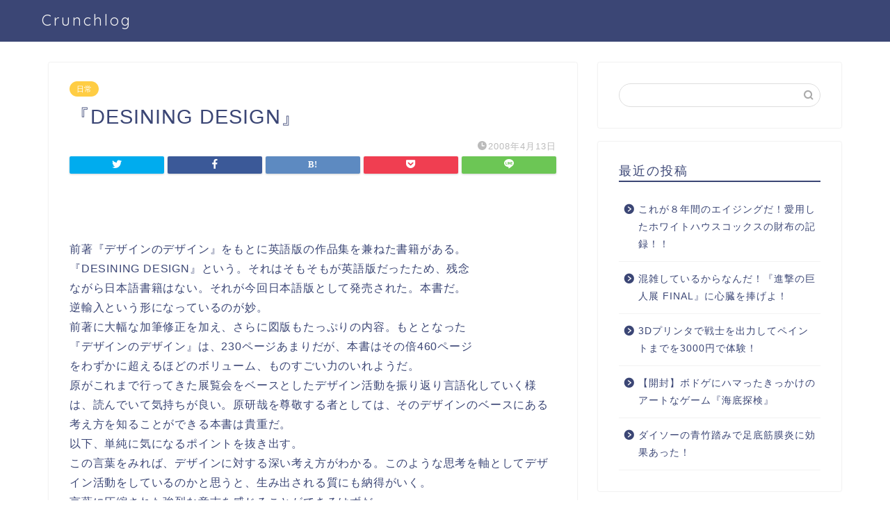

--- FILE ---
content_type: text/html; charset=UTF-8
request_url: https://crunchlog.net/%E3%80%8Edesining-design%E3%80%8F/
body_size: 22734
content:
<!DOCTYPE html>
<html lang="ja">
<head prefix="og: http://ogp.me/ns# fb: http://ogp.me/ns/fb# article: http://ogp.me/ns/article#">
<meta charset="utf-8">
<meta http-equiv="X-UA-Compatible" content="IE=edge">
<meta name="viewport" content="width=device-width, initial-scale=1">
<!-- ここからOGP -->
<meta property="og:type" content="blog">
<meta property="og:title" content="『DESINING DESIGN』｜Crunchlog"> 
<meta property="og:url" content="https://crunchlog.net/%e3%80%8edesining-design%e3%80%8f/"> 
<meta property="og:description" content="前著『デザインのデザイン』をもとに英語版の作品集を兼ねた書籍がある。『DESINING DESIGN』という。それはそも"> 
<meta property="og:image" content="https://crunchlog.net/wp-content/themes/jin/img/noimg.png">
<meta property="og:site_name" content="Crunchlog">
<meta property="fb:admins" content="">
<meta name="twitter:card" content="summary">
<!-- ここまでOGP --> 

<meta name="description" itemprop="description" content="前著『デザインのデザイン』をもとに英語版の作品集を兼ねた書籍がある。『DESINING DESIGN』という。それはそも" >
<link rel="shortcut icon" href="https://crunchlog.net/wp-content/themes/jin/favicon.ico">

<title>『DESINING DESIGN』｜Crunchlog</title>
<meta name='robots' content='max-image-preview:large' />
<link rel='dns-prefetch' href='//ajax.googleapis.com' />
<link rel='dns-prefetch' href='//cdnjs.cloudflare.com' />
<link rel='dns-prefetch' href='//use.fontawesome.com' />
<link rel="alternate" type="application/rss+xml" title="Crunchlog &raquo; フィード" href="https://crunchlog.net/feed/" />
<link rel="alternate" type="application/rss+xml" title="Crunchlog &raquo; コメントフィード" href="https://crunchlog.net/comments/feed/" />
<link rel="alternate" type="application/rss+xml" title="Crunchlog &raquo; 『DESINING DESIGN』 のコメントのフィード" href="https://crunchlog.net/%e3%80%8edesining-design%e3%80%8f/feed/" />
<link rel="alternate" title="oEmbed (JSON)" type="application/json+oembed" href="https://crunchlog.net/wp-json/oembed/1.0/embed?url=https%3A%2F%2Fcrunchlog.net%2F%25e3%2580%258edesining-design%25e3%2580%258f%2F" />
<link rel="alternate" title="oEmbed (XML)" type="text/xml+oembed" href="https://crunchlog.net/wp-json/oembed/1.0/embed?url=https%3A%2F%2Fcrunchlog.net%2F%25e3%2580%258edesining-design%25e3%2580%258f%2F&#038;format=xml" />
<style id='wp-img-auto-sizes-contain-inline-css' type='text/css'>
img:is([sizes=auto i],[sizes^="auto," i]){contain-intrinsic-size:3000px 1500px}
/*# sourceURL=wp-img-auto-sizes-contain-inline-css */
</style>
<style id='wp-emoji-styles-inline-css' type='text/css'>

	img.wp-smiley, img.emoji {
		display: inline !important;
		border: none !important;
		box-shadow: none !important;
		height: 1em !important;
		width: 1em !important;
		margin: 0 0.07em !important;
		vertical-align: -0.1em !important;
		background: none !important;
		padding: 0 !important;
	}
/*# sourceURL=wp-emoji-styles-inline-css */
</style>
<style id='wp-block-library-inline-css' type='text/css'>
:root{--wp-block-synced-color:#7a00df;--wp-block-synced-color--rgb:122,0,223;--wp-bound-block-color:var(--wp-block-synced-color);--wp-editor-canvas-background:#ddd;--wp-admin-theme-color:#007cba;--wp-admin-theme-color--rgb:0,124,186;--wp-admin-theme-color-darker-10:#006ba1;--wp-admin-theme-color-darker-10--rgb:0,107,160.5;--wp-admin-theme-color-darker-20:#005a87;--wp-admin-theme-color-darker-20--rgb:0,90,135;--wp-admin-border-width-focus:2px}@media (min-resolution:192dpi){:root{--wp-admin-border-width-focus:1.5px}}.wp-element-button{cursor:pointer}:root .has-very-light-gray-background-color{background-color:#eee}:root .has-very-dark-gray-background-color{background-color:#313131}:root .has-very-light-gray-color{color:#eee}:root .has-very-dark-gray-color{color:#313131}:root .has-vivid-green-cyan-to-vivid-cyan-blue-gradient-background{background:linear-gradient(135deg,#00d084,#0693e3)}:root .has-purple-crush-gradient-background{background:linear-gradient(135deg,#34e2e4,#4721fb 50%,#ab1dfe)}:root .has-hazy-dawn-gradient-background{background:linear-gradient(135deg,#faaca8,#dad0ec)}:root .has-subdued-olive-gradient-background{background:linear-gradient(135deg,#fafae1,#67a671)}:root .has-atomic-cream-gradient-background{background:linear-gradient(135deg,#fdd79a,#004a59)}:root .has-nightshade-gradient-background{background:linear-gradient(135deg,#330968,#31cdcf)}:root .has-midnight-gradient-background{background:linear-gradient(135deg,#020381,#2874fc)}:root{--wp--preset--font-size--normal:16px;--wp--preset--font-size--huge:42px}.has-regular-font-size{font-size:1em}.has-larger-font-size{font-size:2.625em}.has-normal-font-size{font-size:var(--wp--preset--font-size--normal)}.has-huge-font-size{font-size:var(--wp--preset--font-size--huge)}.has-text-align-center{text-align:center}.has-text-align-left{text-align:left}.has-text-align-right{text-align:right}.has-fit-text{white-space:nowrap!important}#end-resizable-editor-section{display:none}.aligncenter{clear:both}.items-justified-left{justify-content:flex-start}.items-justified-center{justify-content:center}.items-justified-right{justify-content:flex-end}.items-justified-space-between{justify-content:space-between}.screen-reader-text{border:0;clip-path:inset(50%);height:1px;margin:-1px;overflow:hidden;padding:0;position:absolute;width:1px;word-wrap:normal!important}.screen-reader-text:focus{background-color:#ddd;clip-path:none;color:#444;display:block;font-size:1em;height:auto;left:5px;line-height:normal;padding:15px 23px 14px;text-decoration:none;top:5px;width:auto;z-index:100000}html :where(.has-border-color){border-style:solid}html :where([style*=border-top-color]){border-top-style:solid}html :where([style*=border-right-color]){border-right-style:solid}html :where([style*=border-bottom-color]){border-bottom-style:solid}html :where([style*=border-left-color]){border-left-style:solid}html :where([style*=border-width]){border-style:solid}html :where([style*=border-top-width]){border-top-style:solid}html :where([style*=border-right-width]){border-right-style:solid}html :where([style*=border-bottom-width]){border-bottom-style:solid}html :where([style*=border-left-width]){border-left-style:solid}html :where(img[class*=wp-image-]){height:auto;max-width:100%}:where(figure){margin:0 0 1em}html :where(.is-position-sticky){--wp-admin--admin-bar--position-offset:var(--wp-admin--admin-bar--height,0px)}@media screen and (max-width:600px){html :where(.is-position-sticky){--wp-admin--admin-bar--position-offset:0px}}

/*# sourceURL=wp-block-library-inline-css */
</style><style id='global-styles-inline-css' type='text/css'>
:root{--wp--preset--aspect-ratio--square: 1;--wp--preset--aspect-ratio--4-3: 4/3;--wp--preset--aspect-ratio--3-4: 3/4;--wp--preset--aspect-ratio--3-2: 3/2;--wp--preset--aspect-ratio--2-3: 2/3;--wp--preset--aspect-ratio--16-9: 16/9;--wp--preset--aspect-ratio--9-16: 9/16;--wp--preset--color--black: #000000;--wp--preset--color--cyan-bluish-gray: #abb8c3;--wp--preset--color--white: #ffffff;--wp--preset--color--pale-pink: #f78da7;--wp--preset--color--vivid-red: #cf2e2e;--wp--preset--color--luminous-vivid-orange: #ff6900;--wp--preset--color--luminous-vivid-amber: #fcb900;--wp--preset--color--light-green-cyan: #7bdcb5;--wp--preset--color--vivid-green-cyan: #00d084;--wp--preset--color--pale-cyan-blue: #8ed1fc;--wp--preset--color--vivid-cyan-blue: #0693e3;--wp--preset--color--vivid-purple: #9b51e0;--wp--preset--gradient--vivid-cyan-blue-to-vivid-purple: linear-gradient(135deg,rgb(6,147,227) 0%,rgb(155,81,224) 100%);--wp--preset--gradient--light-green-cyan-to-vivid-green-cyan: linear-gradient(135deg,rgb(122,220,180) 0%,rgb(0,208,130) 100%);--wp--preset--gradient--luminous-vivid-amber-to-luminous-vivid-orange: linear-gradient(135deg,rgb(252,185,0) 0%,rgb(255,105,0) 100%);--wp--preset--gradient--luminous-vivid-orange-to-vivid-red: linear-gradient(135deg,rgb(255,105,0) 0%,rgb(207,46,46) 100%);--wp--preset--gradient--very-light-gray-to-cyan-bluish-gray: linear-gradient(135deg,rgb(238,238,238) 0%,rgb(169,184,195) 100%);--wp--preset--gradient--cool-to-warm-spectrum: linear-gradient(135deg,rgb(74,234,220) 0%,rgb(151,120,209) 20%,rgb(207,42,186) 40%,rgb(238,44,130) 60%,rgb(251,105,98) 80%,rgb(254,248,76) 100%);--wp--preset--gradient--blush-light-purple: linear-gradient(135deg,rgb(255,206,236) 0%,rgb(152,150,240) 100%);--wp--preset--gradient--blush-bordeaux: linear-gradient(135deg,rgb(254,205,165) 0%,rgb(254,45,45) 50%,rgb(107,0,62) 100%);--wp--preset--gradient--luminous-dusk: linear-gradient(135deg,rgb(255,203,112) 0%,rgb(199,81,192) 50%,rgb(65,88,208) 100%);--wp--preset--gradient--pale-ocean: linear-gradient(135deg,rgb(255,245,203) 0%,rgb(182,227,212) 50%,rgb(51,167,181) 100%);--wp--preset--gradient--electric-grass: linear-gradient(135deg,rgb(202,248,128) 0%,rgb(113,206,126) 100%);--wp--preset--gradient--midnight: linear-gradient(135deg,rgb(2,3,129) 0%,rgb(40,116,252) 100%);--wp--preset--font-size--small: 13px;--wp--preset--font-size--medium: 20px;--wp--preset--font-size--large: 36px;--wp--preset--font-size--x-large: 42px;--wp--preset--spacing--20: 0.44rem;--wp--preset--spacing--30: 0.67rem;--wp--preset--spacing--40: 1rem;--wp--preset--spacing--50: 1.5rem;--wp--preset--spacing--60: 2.25rem;--wp--preset--spacing--70: 3.38rem;--wp--preset--spacing--80: 5.06rem;--wp--preset--shadow--natural: 6px 6px 9px rgba(0, 0, 0, 0.2);--wp--preset--shadow--deep: 12px 12px 50px rgba(0, 0, 0, 0.4);--wp--preset--shadow--sharp: 6px 6px 0px rgba(0, 0, 0, 0.2);--wp--preset--shadow--outlined: 6px 6px 0px -3px rgb(255, 255, 255), 6px 6px rgb(0, 0, 0);--wp--preset--shadow--crisp: 6px 6px 0px rgb(0, 0, 0);}:where(.is-layout-flex){gap: 0.5em;}:where(.is-layout-grid){gap: 0.5em;}body .is-layout-flex{display: flex;}.is-layout-flex{flex-wrap: wrap;align-items: center;}.is-layout-flex > :is(*, div){margin: 0;}body .is-layout-grid{display: grid;}.is-layout-grid > :is(*, div){margin: 0;}:where(.wp-block-columns.is-layout-flex){gap: 2em;}:where(.wp-block-columns.is-layout-grid){gap: 2em;}:where(.wp-block-post-template.is-layout-flex){gap: 1.25em;}:where(.wp-block-post-template.is-layout-grid){gap: 1.25em;}.has-black-color{color: var(--wp--preset--color--black) !important;}.has-cyan-bluish-gray-color{color: var(--wp--preset--color--cyan-bluish-gray) !important;}.has-white-color{color: var(--wp--preset--color--white) !important;}.has-pale-pink-color{color: var(--wp--preset--color--pale-pink) !important;}.has-vivid-red-color{color: var(--wp--preset--color--vivid-red) !important;}.has-luminous-vivid-orange-color{color: var(--wp--preset--color--luminous-vivid-orange) !important;}.has-luminous-vivid-amber-color{color: var(--wp--preset--color--luminous-vivid-amber) !important;}.has-light-green-cyan-color{color: var(--wp--preset--color--light-green-cyan) !important;}.has-vivid-green-cyan-color{color: var(--wp--preset--color--vivid-green-cyan) !important;}.has-pale-cyan-blue-color{color: var(--wp--preset--color--pale-cyan-blue) !important;}.has-vivid-cyan-blue-color{color: var(--wp--preset--color--vivid-cyan-blue) !important;}.has-vivid-purple-color{color: var(--wp--preset--color--vivid-purple) !important;}.has-black-background-color{background-color: var(--wp--preset--color--black) !important;}.has-cyan-bluish-gray-background-color{background-color: var(--wp--preset--color--cyan-bluish-gray) !important;}.has-white-background-color{background-color: var(--wp--preset--color--white) !important;}.has-pale-pink-background-color{background-color: var(--wp--preset--color--pale-pink) !important;}.has-vivid-red-background-color{background-color: var(--wp--preset--color--vivid-red) !important;}.has-luminous-vivid-orange-background-color{background-color: var(--wp--preset--color--luminous-vivid-orange) !important;}.has-luminous-vivid-amber-background-color{background-color: var(--wp--preset--color--luminous-vivid-amber) !important;}.has-light-green-cyan-background-color{background-color: var(--wp--preset--color--light-green-cyan) !important;}.has-vivid-green-cyan-background-color{background-color: var(--wp--preset--color--vivid-green-cyan) !important;}.has-pale-cyan-blue-background-color{background-color: var(--wp--preset--color--pale-cyan-blue) !important;}.has-vivid-cyan-blue-background-color{background-color: var(--wp--preset--color--vivid-cyan-blue) !important;}.has-vivid-purple-background-color{background-color: var(--wp--preset--color--vivid-purple) !important;}.has-black-border-color{border-color: var(--wp--preset--color--black) !important;}.has-cyan-bluish-gray-border-color{border-color: var(--wp--preset--color--cyan-bluish-gray) !important;}.has-white-border-color{border-color: var(--wp--preset--color--white) !important;}.has-pale-pink-border-color{border-color: var(--wp--preset--color--pale-pink) !important;}.has-vivid-red-border-color{border-color: var(--wp--preset--color--vivid-red) !important;}.has-luminous-vivid-orange-border-color{border-color: var(--wp--preset--color--luminous-vivid-orange) !important;}.has-luminous-vivid-amber-border-color{border-color: var(--wp--preset--color--luminous-vivid-amber) !important;}.has-light-green-cyan-border-color{border-color: var(--wp--preset--color--light-green-cyan) !important;}.has-vivid-green-cyan-border-color{border-color: var(--wp--preset--color--vivid-green-cyan) !important;}.has-pale-cyan-blue-border-color{border-color: var(--wp--preset--color--pale-cyan-blue) !important;}.has-vivid-cyan-blue-border-color{border-color: var(--wp--preset--color--vivid-cyan-blue) !important;}.has-vivid-purple-border-color{border-color: var(--wp--preset--color--vivid-purple) !important;}.has-vivid-cyan-blue-to-vivid-purple-gradient-background{background: var(--wp--preset--gradient--vivid-cyan-blue-to-vivid-purple) !important;}.has-light-green-cyan-to-vivid-green-cyan-gradient-background{background: var(--wp--preset--gradient--light-green-cyan-to-vivid-green-cyan) !important;}.has-luminous-vivid-amber-to-luminous-vivid-orange-gradient-background{background: var(--wp--preset--gradient--luminous-vivid-amber-to-luminous-vivid-orange) !important;}.has-luminous-vivid-orange-to-vivid-red-gradient-background{background: var(--wp--preset--gradient--luminous-vivid-orange-to-vivid-red) !important;}.has-very-light-gray-to-cyan-bluish-gray-gradient-background{background: var(--wp--preset--gradient--very-light-gray-to-cyan-bluish-gray) !important;}.has-cool-to-warm-spectrum-gradient-background{background: var(--wp--preset--gradient--cool-to-warm-spectrum) !important;}.has-blush-light-purple-gradient-background{background: var(--wp--preset--gradient--blush-light-purple) !important;}.has-blush-bordeaux-gradient-background{background: var(--wp--preset--gradient--blush-bordeaux) !important;}.has-luminous-dusk-gradient-background{background: var(--wp--preset--gradient--luminous-dusk) !important;}.has-pale-ocean-gradient-background{background: var(--wp--preset--gradient--pale-ocean) !important;}.has-electric-grass-gradient-background{background: var(--wp--preset--gradient--electric-grass) !important;}.has-midnight-gradient-background{background: var(--wp--preset--gradient--midnight) !important;}.has-small-font-size{font-size: var(--wp--preset--font-size--small) !important;}.has-medium-font-size{font-size: var(--wp--preset--font-size--medium) !important;}.has-large-font-size{font-size: var(--wp--preset--font-size--large) !important;}.has-x-large-font-size{font-size: var(--wp--preset--font-size--x-large) !important;}
/*# sourceURL=global-styles-inline-css */
</style>

<style id='classic-theme-styles-inline-css' type='text/css'>
/*! This file is auto-generated */
.wp-block-button__link{color:#fff;background-color:#32373c;border-radius:9999px;box-shadow:none;text-decoration:none;padding:calc(.667em + 2px) calc(1.333em + 2px);font-size:1.125em}.wp-block-file__button{background:#32373c;color:#fff;text-decoration:none}
/*# sourceURL=/wp-includes/css/classic-themes.min.css */
</style>
<link rel='stylesheet' id='parent-style-css' href='https://crunchlog.net/wp-content/themes/jin/style.css?ver=6.9' type='text/css' media='all' />
<link rel='stylesheet' id='theme-style-css' href='https://crunchlog.net/wp-content/themes/jin-child/style.css?ver=6.9' type='text/css' media='all' />
<link rel='stylesheet' id='fontawesome-style-css' href='https://use.fontawesome.com/releases/v5.6.3/css/all.css?ver=6.9' type='text/css' media='all' />
<link rel='stylesheet' id='swiper-style-css' href='https://cdnjs.cloudflare.com/ajax/libs/Swiper/4.0.7/css/swiper.min.css?ver=6.9' type='text/css' media='all' />
<link rel="https://api.w.org/" href="https://crunchlog.net/wp-json/" /><link rel="alternate" title="JSON" type="application/json" href="https://crunchlog.net/wp-json/wp/v2/posts/7864" /><link rel="canonical" href="https://crunchlog.net/%e3%80%8edesining-design%e3%80%8f/" />
<link rel='shortlink' href='https://crunchlog.net/?p=7864' />
	<style type="text/css">
		#wrapper{
							background-color: #fff;
				background-image: url();
					}
		.related-entry-headline-text span:before,
		#comment-title span:before,
		#reply-title span:before{
			background-color: #3b4675;
			border-color: #3b4675!important;
		}
		
		#breadcrumb:after,
		#page-top a{	
			background-color: #3b4675;
		}
				footer{
			background-color: #3b4675;
		}
		.footer-inner a,
		#copyright,
		#copyright-center{
			border-color: #fff!important;
			color: #fff!important;
		}
		#footer-widget-area
		{
			border-color: #fff!important;
		}
				.page-top-footer a{
			color: #3b4675!important;
		}
				#breadcrumb ul li,
		#breadcrumb ul li a{
			color: #3b4675!important;
		}
		
		body,
		a,
		a:link,
		a:visited,
		.my-profile,
		.widgettitle,
		.tabBtn-mag label{
			color: #3b4675;
		}
		a:hover{
			color: #008db7;
		}
						.widget_nav_menu ul > li > a:before,
		.widget_categories ul > li > a:before,
		.widget_pages ul > li > a:before,
		.widget_recent_entries ul > li > a:before,
		.widget_archive ul > li > a:before,
		.widget_archive form:after,
		.widget_categories form:after,
		.widget_nav_menu ul > li > ul.sub-menu > li > a:before,
		.widget_categories ul > li > .children > li > a:before,
		.widget_pages ul > li > .children > li > a:before,
		.widget_nav_menu ul > li > ul.sub-menu > li > ul.sub-menu li > a:before,
		.widget_categories ul > li > .children > li > .children li > a:before,
		.widget_pages ul > li > .children > li > .children li > a:before{
			color: #3b4675;
		}
		.widget_nav_menu ul .sub-menu .sub-menu li a:before{
			background-color: #3b4675!important;
		}
		footer .footer-widget,
		footer .footer-widget a,
		footer .footer-widget ul li,
		.footer-widget.widget_nav_menu ul > li > a:before,
		.footer-widget.widget_categories ul > li > a:before,
		.footer-widget.widget_recent_entries ul > li > a:before,
		.footer-widget.widget_pages ul > li > a:before,
		.footer-widget.widget_archive ul > li > a:before,
		footer .widget_tag_cloud .tagcloud a:before{
			color: #fff!important;
			border-color: #fff!important;
		}
		footer .footer-widget .widgettitle{
			color: #fff!important;
			border-color: #ffcd44!important;
		}
		footer .widget_nav_menu ul .children .children li a:before,
		footer .widget_categories ul .children .children li a:before,
		footer .widget_nav_menu ul .sub-menu .sub-menu li a:before{
			background-color: #fff!important;
		}
		#drawernav a:hover,
		.post-list-title,
		#prev-next p,
		#toc_container .toc_list li a{
			color: #3b4675!important;
		}
		
		#header-box{
			background-color: #3b4675;
		}
						@media (min-width: 768px) {
		#header-box .header-box10-bg:before,
		#header-box .header-box11-bg:before{
			border-radius: 2px;
		}
		}
										@media (min-width: 768px) {
			.top-image-meta{
				margin-top: calc(0px - 30px);
			}
		}
		@media (min-width: 1200px) {
			.top-image-meta{
				margin-top: calc(0px);
			}
		}
				.pickup-contents:before{
			background-color: #3b4675!important;
		}
		
		.main-image-text{
			color: #555;
		}
		.main-image-text-sub{
			color: #555;
		}
		
				@media (min-width: 481px) {
			#site-info{
				padding-top: 15px!important;
				padding-bottom: 15px!important;
			}
		}
		
		#site-info span a{
			color: #f4f4f4!important;
		}
		
				#headmenu .headsns .line a svg{
			fill: #f4f4f4!important;
		}
		#headmenu .headsns a,
		#headmenu{
			color: #f4f4f4!important;
			border-color:#f4f4f4!important;
		}
						.profile-follow .line-sns a svg{
			fill: #3b4675!important;
		}
		.profile-follow .line-sns a:hover svg{
			fill: #ffcd44!important;
		}
		.profile-follow a{
			color: #3b4675!important;
			border-color:#3b4675!important;
		}
		.profile-follow a:hover,
		#headmenu .headsns a:hover{
			color:#ffcd44!important;
			border-color:#ffcd44!important;
		}
				.search-box:hover{
			color:#ffcd44!important;
			border-color:#ffcd44!important;
		}
				#header #headmenu .headsns .line a:hover svg{
			fill:#ffcd44!important;
		}
		.cps-icon-bar,
		#navtoggle:checked + .sp-menu-open .cps-icon-bar{
			background-color: #f4f4f4;
		}
		#nav-container{
			background-color: #fff;
		}
		.menu-box .menu-item svg{
			fill:#f4f4f4;
		}
		#drawernav ul.menu-box > li > a,
		#drawernav2 ul.menu-box > li > a,
		#drawernav3 ul.menu-box > li > a,
		#drawernav4 ul.menu-box > li > a,
		#drawernav5 ul.menu-box > li > a,
		#drawernav ul.menu-box > li.menu-item-has-children:after,
		#drawernav2 ul.menu-box > li.menu-item-has-children:after,
		#drawernav3 ul.menu-box > li.menu-item-has-children:after,
		#drawernav4 ul.menu-box > li.menu-item-has-children:after,
		#drawernav5 ul.menu-box > li.menu-item-has-children:after{
			color: #f4f4f4!important;
		}
		#drawernav ul.menu-box li a,
		#drawernav2 ul.menu-box li a,
		#drawernav3 ul.menu-box li a,
		#drawernav4 ul.menu-box li a,
		#drawernav5 ul.menu-box li a{
			font-size: 14px!important;
		}
		#drawernav3 ul.menu-box > li{
			color: #3b4675!important;
		}
		#drawernav4 .menu-box > .menu-item > a:after,
		#drawernav3 .menu-box > .menu-item > a:after,
		#drawernav .menu-box > .menu-item > a:after{
			background-color: #f4f4f4!important;
		}
		#drawernav2 .menu-box > .menu-item:hover,
		#drawernav5 .menu-box > .menu-item:hover{
			border-top-color: #3b4675!important;
		}
				.cps-info-bar a{
			background-color: #ffcd44!important;
		}
				@media (min-width: 768px) {
			.post-list-mag .post-list-item:not(:nth-child(2n)){
				margin-right: 2.6%;
			}
		}
				@media (min-width: 768px) {
			#tab-1:checked ~ .tabBtn-mag li [for="tab-1"]:after,
			#tab-2:checked ~ .tabBtn-mag li [for="tab-2"]:after,
			#tab-3:checked ~ .tabBtn-mag li [for="tab-3"]:after,
			#tab-4:checked ~ .tabBtn-mag li [for="tab-4"]:after{
				border-top-color: #3b4675!important;
			}
			.tabBtn-mag label{
				border-bottom-color: #3b4675!important;
			}
		}
		#tab-1:checked ~ .tabBtn-mag li [for="tab-1"],
		#tab-2:checked ~ .tabBtn-mag li [for="tab-2"],
		#tab-3:checked ~ .tabBtn-mag li [for="tab-3"],
		#tab-4:checked ~ .tabBtn-mag li [for="tab-4"],
		#prev-next a.next:after,
		#prev-next a.prev:after,
		.more-cat-button a:hover span:before{
			background-color: #3b4675!important;
		}
		

		.swiper-slide .post-list-cat,
		.post-list-mag .post-list-cat,
		.post-list-mag3col .post-list-cat,
		.post-list-mag-sp1col .post-list-cat,
		.swiper-pagination-bullet-active,
		.pickup-cat,
		.post-list .post-list-cat,
		#breadcrumb .bcHome a:hover span:before,
		.popular-item:nth-child(1) .pop-num,
		.popular-item:nth-child(2) .pop-num,
		.popular-item:nth-child(3) .pop-num{
			background-color: #ffcd44!important;
		}
		.sidebar-btn a,
		.profile-sns-menu{
			background-color: #ffcd44!important;
		}
		.sp-sns-menu a,
		.pickup-contents-box a:hover .pickup-title{
			border-color: #3b4675!important;
			color: #3b4675!important;
		}
				.pro-line svg{
			fill: #3b4675!important;
		}
		.cps-post-cat a,
		.meta-cat,
		.popular-cat{
			background-color: #ffcd44!important;
			border-color: #ffcd44!important;
		}
		.tagicon,
		.tag-box a,
		#toc_container .toc_list > li,
		#toc_container .toc_title{
			color: #3b4675!important;
		}
		.widget_tag_cloud a::before{
			color: #3b4675!important;
		}
		.tag-box a,
		#toc_container:before{
			border-color: #3b4675!important;
		}
		.cps-post-cat a:hover{
			color: #008db7!important;
		}
		.pagination li:not([class*="current"]) a:hover,
		.widget_tag_cloud a:hover{
			background-color: #3b4675!important;
		}
		.pagination li:not([class*="current"]) a:hover{
			opacity: 0.5!important;
		}
		.pagination li.current a{
			background-color: #3b4675!important;
			border-color: #3b4675!important;
		}
		.nextpage a:hover span {
			color: #3b4675!important;
			border-color: #3b4675!important;
		}
		.cta-content:before{
			background-color: #6FBFCA!important;
		}
		.cta-text,
		.info-title{
			color: #fff!important;
		}
		#footer-widget-area.footer_style1 .widgettitle{
			border-color: #ffcd44!important;
		}
		.sidebar_style1 .widgettitle,
		.sidebar_style5 .widgettitle{
			border-color: #3b4675!important;
		}
		.sidebar_style2 .widgettitle,
		.sidebar_style4 .widgettitle,
		.sidebar_style6 .widgettitle,
		#home-bottom-widget .widgettitle,
		#home-top-widget .widgettitle,
		#post-bottom-widget .widgettitle,
		#post-top-widget .widgettitle{
			background-color: #3b4675!important;
		}
		#home-bottom-widget .widget_search .search-box input[type="submit"],
		#home-top-widget .widget_search .search-box input[type="submit"],
		#post-bottom-widget .widget_search .search-box input[type="submit"],
		#post-top-widget .widget_search .search-box input[type="submit"]{
			background-color: #ffcd44!important;
		}
		
		.tn-logo-size{
			font-size: 160%!important;
		}
		@media (min-width: 481px) {
		.tn-logo-size img{
			width: calc(160%*0.5)!important;
		}
		}
		@media (min-width: 768px) {
		.tn-logo-size img{
			width: calc(160%*2.2)!important;
		}
		}
		@media (min-width: 1200px) {
		.tn-logo-size img{
			width: 160%!important;
		}
		}
		.sp-logo-size{
			font-size: 100%!important;
		}
		.sp-logo-size img{
			width: 100%!important;
		}
				.cps-post-main ul > li:before,
		.cps-post-main ol > li:before{
			background-color: #ffcd44!important;
		}
		.profile-card .profile-title{
			background-color: #3b4675!important;
		}
		.profile-card{
			border-color: #3b4675!important;
		}
		.cps-post-main a{
			color:#008db7;
		}
		.cps-post-main .marker{
			background: -webkit-linear-gradient( transparent 60%, #ffcedb 0% ) ;
			background: linear-gradient( transparent 60%, #ffcedb 0% ) ;
		}
		.cps-post-main .marker2{
			background: -webkit-linear-gradient( transparent 60%, #a9eaf2 0% ) ;
			background: linear-gradient( transparent 60%, #a9eaf2 0% ) ;
		}
		.cps-post-main .jic-sc{
			color:#e9546b;
		}
		
		
		.simple-box1{
			border-color:#ef9b9b!important;
		}
		.simple-box2{
			border-color:#f2bf7d!important;
		}
		.simple-box3{
			border-color:#b5e28a!important;
		}
		.simple-box4{
			border-color:#7badd8!important;
		}
		.simple-box4:before{
			background-color: #7badd8;
		}
		.simple-box5{
			border-color:#e896c7!important;
		}
		.simple-box5:before{
			background-color: #e896c7;
		}
		.simple-box6{
			background-color:#fffdef!important;
		}
		.simple-box7{
			border-color:#def1f9!important;
		}
		.simple-box7:before{
			background-color:#def1f9!important;
		}
		.simple-box8{
			border-color:#96ddc1!important;
		}
		.simple-box8:before{
			background-color:#96ddc1!important;
		}
		.simple-box9:before{
			background-color:#e1c0e8!important;
		}
				.simple-box9:after{
			border-color:#e1c0e8 #e1c0e8 #fff #fff!important;
		}
				
		.kaisetsu-box1:before,
		.kaisetsu-box1-title{
			background-color:#ffb49e!important;
		}
		.kaisetsu-box2{
			border-color:#89c2f4!important;
		}
		.kaisetsu-box2-title{
			background-color:#89c2f4!important;
		}
		.kaisetsu-box4{
			border-color:#ea91a9!important;
		}
		.kaisetsu-box4-title{
			background-color:#ea91a9!important;
		}
		.kaisetsu-box5:before{
			background-color:#57b3ba!important;
		}
		.kaisetsu-box5-title{
			background-color:#57b3ba!important;
		}
		
		.concept-box1{
			border-color:#85db8f!important;
		}
		.concept-box1:after{
			background-color:#85db8f!important;
		}
		.concept-box1:before{
			content:"ポイント"!important;
			color:#85db8f!important;
		}
		.concept-box2{
			border-color:#f7cf6a!important;
		}
		.concept-box2:after{
			background-color:#f7cf6a!important;
		}
		.concept-box2:before{
			content:"注意点"!important;
			color:#f7cf6a!important;
		}
		.concept-box3{
			border-color:#86cee8!important;
		}
		.concept-box3:after{
			background-color:#86cee8!important;
		}
		.concept-box3:before{
			content:"良い例"!important;
			color:#86cee8!important;
		}
		.concept-box4{
			border-color:#ed8989!important;
		}
		.concept-box4:after{
			background-color:#ed8989!important;
		}
		.concept-box4:before{
			content:"悪い例"!important;
			color:#ed8989!important;
		}
		.concept-box5{
			border-color:#9e9e9e!important;
		}
		.concept-box5:after{
			background-color:#9e9e9e!important;
		}
		.concept-box5:before{
			content:"参考"!important;
			color:#9e9e9e!important;
		}
		.concept-box6{
			border-color:#8eaced!important;
		}
		.concept-box6:after{
			background-color:#8eaced!important;
		}
		.concept-box6:before{
			content:"メモ"!important;
			color:#8eaced!important;
		}
		
		.innerlink-box1,
		.blog-card{
			border-color:#73bc9b!important;
		}
		.innerlink-box1-title{
			background-color:#73bc9b!important;
			border-color:#73bc9b!important;
		}
		.innerlink-box1:before,
		.blog-card-hl-box{
			background-color:#73bc9b!important;
		}
				
		.jin-ac-box01-title::after{
			color: #3b4675;
		}
		
		.color-button01 a,
		.color-button01 a:hover,
		.color-button01:before{
			background-color: #008db7!important;
		}
		.top-image-btn-color a,
		.top-image-btn-color a:hover,
		.top-image-btn-color:before{
			background-color: #ffcd44!important;
		}
		.color-button02 a,
		.color-button02 a:hover,
		.color-button02:before{
			background-color: #d9333f!important;
		}
		
		.color-button01-big a,
		.color-button01-big a:hover,
		.color-button01-big:before{
			background-color: #3296d1!important;
		}
		.color-button01-big a,
		.color-button01-big:before{
			border-radius: 5px!important;
		}
		.color-button01-big a{
			padding-top: 20px!important;
			padding-bottom: 20px!important;
		}
		
		.color-button02-big a,
		.color-button02-big a:hover,
		.color-button02-big:before{
			background-color: #83d159!important;
		}
		.color-button02-big a,
		.color-button02-big:before{
			border-radius: 5px!important;
		}
		.color-button02-big a{
			padding-top: 20px!important;
			padding-bottom: 20px!important;
		}
				.color-button01-big{
			width: 75%!important;
		}
		.color-button02-big{
			width: 75%!important;
		}
				
		
					.top-image-btn-color:before,
			.color-button01:before,
			.color-button02:before,
			.color-button01-big:before,
			.color-button02-big:before{
				bottom: -1px;
				left: -1px;
				width: 100%;
				height: 100%;
				border-radius: 6px;
				box-shadow: 0px 1px 5px 0px rgba(0, 0, 0, 0.25);
				-webkit-transition: all .4s;
				transition: all .4s;
			}
			.top-image-btn-color a:hover,
			.color-button01 a:hover,
			.color-button02 a:hover,
			.color-button01-big a:hover,
			.color-button02-big a:hover{
				-webkit-transform: translateY(2px);
				transform: translateY(2px);
				-webkit-filter: brightness(0.95);
				 filter: brightness(0.95);
			}
			.top-image-btn-color:hover:before,
			.color-button01:hover:before,
			.color-button02:hover:before,
			.color-button01-big:hover:before,
			.color-button02-big:hover:before{
				-webkit-transform: translateY(2px);
				transform: translateY(2px);
				box-shadow: none!important;
			}
				
		.h2-style01 h2,
		.h2-style02 h2:before,
		.h2-style03 h2,
		.h2-style04 h2:before,
		.h2-style05 h2,
		.h2-style07 h2:before,
		.h2-style07 h2:after,
		.h3-style03 h3:before,
		.h3-style02 h3:before,
		.h3-style05 h3:before,
		.h3-style07 h3:before,
		.h2-style08 h2:after,
		.h2-style10 h2:before,
		.h2-style10 h2:after,
		.h3-style02 h3:after,
		.h4-style02 h4:before{
			background-color: #3b4675!important;
		}
		.h3-style01 h3,
		.h3-style04 h3,
		.h3-style05 h3,
		.h3-style06 h3,
		.h4-style01 h4,
		.h2-style02 h2,
		.h2-style08 h2,
		.h2-style08 h2:before,
		.h2-style09 h2,
		.h4-style03 h4{
			border-color: #3b4675!important;
		}
		.h2-style05 h2:before{
			border-top-color: #3b4675!important;
		}
		.h2-style06 h2:before,
		.sidebar_style3 .widgettitle:after{
			background-image: linear-gradient(
				-45deg,
				transparent 25%,
				#3b4675 25%,
				#3b4675 50%,
				transparent 50%,
				transparent 75%,
				#3b4675 75%,
				#3b4675			);
		}
				.jin-h2-icons.h2-style02 h2 .jic:before,
		.jin-h2-icons.h2-style04 h2 .jic:before,
		.jin-h2-icons.h2-style06 h2 .jic:before,
		.jin-h2-icons.h2-style07 h2 .jic:before,
		.jin-h2-icons.h2-style08 h2 .jic:before,
		.jin-h2-icons.h2-style09 h2 .jic:before,
		.jin-h2-icons.h2-style10 h2 .jic:before,
		.jin-h3-icons.h3-style01 h3 .jic:before,
		.jin-h3-icons.h3-style02 h3 .jic:before,
		.jin-h3-icons.h3-style03 h3 .jic:before,
		.jin-h3-icons.h3-style04 h3 .jic:before,
		.jin-h3-icons.h3-style05 h3 .jic:before,
		.jin-h3-icons.h3-style06 h3 .jic:before,
		.jin-h3-icons.h3-style07 h3 .jic:before,
		.jin-h4-icons.h4-style01 h4 .jic:before,
		.jin-h4-icons.h4-style02 h4 .jic:before,
		.jin-h4-icons.h4-style03 h4 .jic:before,
		.jin-h4-icons.h4-style04 h4 .jic:before{
			color:#3b4675;
		}
		
		@media all and (-ms-high-contrast:none){
			*::-ms-backdrop, .color-button01:before,
			.color-button02:before,
			.color-button01-big:before,
			.color-button02-big:before{
				background-color: #595857!important;
			}
		}
		
		.jin-lp-h2 h2,
		.jin-lp-h2 h2{
			background-color: transparent!important;
			border-color: transparent!important;
			color: #3b4675!important;
		}
		.jincolumn-h3style2{
			border-color:#3b4675!important;
		}
		.jinlph2-style1 h2:first-letter{
			color:#3b4675!important;
		}
		.jinlph2-style2 h2,
		.jinlph2-style3 h2{
			border-color:#3b4675!important;
		}
		.jin-photo-title .jin-fusen1-down,
		.jin-photo-title .jin-fusen1-even,
		.jin-photo-title .jin-fusen1-up{
			border-left-color:#3b4675;
		}
		.jin-photo-title .jin-fusen2,
		.jin-photo-title .jin-fusen3{
			background-color:#3b4675;
		}
		.jin-photo-title .jin-fusen2:before,
		.jin-photo-title .jin-fusen3:before {
			border-top-color: #3b4675;
		}
		.has-huge-font-size{
			font-size:42px!important;
		}
		.has-large-font-size{
			font-size:36px!important;
		}
		.has-medium-font-size{
			font-size:20px!important;
		}
		.has-normal-font-size{
			font-size:16px!important;
		}
		.has-small-font-size{
			font-size:13px!important;
		}
		
		
	</style>
<style type="text/css">.recentcomments a{display:inline !important;padding:0 !important;margin:0 !important;}</style>	
<!--カエレバCSS-->
<!--アプリーチCSS-->


</head>
<body class="wp-singular post-template-default single single-post postid-7864 single-format-standard wp-theme-jin wp-child-theme-jin-child" id="nofont-style">
<div id="wrapper">

		
	<div id="scroll-content" class="animate">
	
		<!--ヘッダー-->

					<div id="header-box" class="tn_on header-box animate">
	<div id="header" class="header-type1 header animate">
				
		<div id="site-info" class="ef">
												<span class="tn-logo-size"><a href='https://crunchlog.net/' title='Crunchlog' rel='home'>Crunchlog</a></span>
									</div>

		
	
			</div>
	
		
</div>
	
			
		<!--ヘッダー-->

		<div class="clearfix"></div>

			
														
		
	<div id="contents">

		<!--メインコンテンツ-->
			<main id="main-contents" class="main-contents article_style1 animate" itemprop="mainContentOfPage">
				
								
				<section class="cps-post-box hentry">
																	<article class="cps-post">
							<header class="cps-post-header">
																<span class="cps-post-cat category-daily" itemprop="keywords"><a href="https://crunchlog.net/category/lifestyle/daily/" style="background-color:!important;">日常</a></span>
																<h1 class="cps-post-title entry-title" itemprop="headline">『DESINING DESIGN』</h1>
								<div class="cps-post-meta vcard">
									<span class="writer fn" itemprop="author" itemscope itemtype="https://schema.org/Person"><span itemprop="name">crunchlog</span></span>
									<span class="cps-post-date-box">
												<span class="cps-post-date"><i class="jic jin-ifont-watch" aria-hidden="true"></i>&nbsp;<time class="entry-date date published updated" datetime="2008-04-13T00:00:30+09:00">2008年4月13日</time></span>
										</span>
								</div>
								
							</header>
																																													<div class="cps-post-thumb jin-thumb-original" itemscope itemtype="https://schema.org/ImageObject">
																							</div>
																																																										<div class="share-top sns-design-type01">
	<div class="sns-top">
		<ol>
			<!--ツイートボタン-->
							<li class="twitter"><a href="https://twitter.com/share?url=https%3A%2F%2Fcrunchlog.net%2F%25e3%2580%258edesining-design%25e3%2580%258f%2F&text=%E3%80%8EDESINING+DESIGN%E3%80%8F - Crunchlog"><i class="jic jin-ifont-twitter"></i></a>
				</li>
						<!--Facebookボタン-->
							<li class="facebook">
				<a href="https://www.facebook.com/sharer.php?src=bm&u=https%3A%2F%2Fcrunchlog.net%2F%25e3%2580%258edesining-design%25e3%2580%258f%2F&t=%E3%80%8EDESINING+DESIGN%E3%80%8F - Crunchlog" onclick="javascript:window.open(this.href, '', 'menubar=no,toolbar=no,resizable=yes,scrollbars=yes,height=300,width=600');return false;"><i class="jic jin-ifont-facebook-t" aria-hidden="true"></i></a>
				</li>
						<!--はてブボタン-->
							<li class="hatebu">
				<a href="https://b.hatena.ne.jp/add?mode=confirm&url=https%3A%2F%2Fcrunchlog.net%2F%25e3%2580%258edesining-design%25e3%2580%258f%2F" onclick="javascript:window.open(this.href, '', 'menubar=no,toolbar=no,resizable=yes,scrollbars=yes,height=400,width=510');return false;" ><i class="font-hatena"></i></a>
				</li>
						<!--Poketボタン-->
							<li class="pocket">
				<a href="https://getpocket.com/edit?url=https%3A%2F%2Fcrunchlog.net%2F%25e3%2580%258edesining-design%25e3%2580%258f%2F&title=%E3%80%8EDESINING+DESIGN%E3%80%8F - Crunchlog"><i class="jic jin-ifont-pocket" aria-hidden="true"></i></a>
				</li>
							<li class="line">
				<a href="https://line.me/R/msg/text/?https%3A%2F%2Fcrunchlog.net%2F%25e3%2580%258edesining-design%25e3%2580%258f%2F"><i class="jic jin-ifont-line" aria-hidden="true"></i></a>
				</li>
		</ol>
	</div>
</div>
<div class="clearfix"></div>
															
							<div class="cps-post-main-box">
								<div class="cps-post-main    h2-style01 h3-style01 h4-style01 entry-content  " itemprop="articleBody">

									<div class="clearfix"></div>
	
									<p><iframe src="http://rcm-jp.amazon.co.jp/e/cm?t=imagework-22&#038;o=9&#038;p=8&#038;l=as1&#038;asins=4000240250&#038;fc1=FFFFFF&#038;IS2=1&#038;lt1=_blank&#038;lc1=FFCC00&#038;bc1=000000&#038;bg1=000000&#038;f=ifr" style="width:120px;height:240px;" scrolling="no" marginwidth="0" marginheight="0" frameborder="0" align="right" hspace="10" vspace="10"></iframe></p>
<p></iframe><br />
前著『デザインのデザイン』をもとに英語版の作品集を兼ねた書籍がある。『DESINING DESIGN』という。それはそもそもが英語版だったため、残念ながら日本語書籍はない。それが今回日本語版として発売された。本書だ。逆輸入という形になっているのが妙。<br />
前著に大幅な加筆修正を加え、さらに図版もたっぷりの内容。もととなった『デザインのデザイン』は、230ページあまりだが、本書はその倍460ページをわずかに超えるほどのボリューム、ものすごい力のいれようだ。<br />
原がこれまで行ってきた展覧会をベースとしたデザイン活動を振り返り言語化していく様は、読んでいて気持ちが良い。原研哉を尊敬する者としては、そのデザインのベースにある考え方を知ることができる本書は貴重だ。<br />
以下、単純に気になるポイントを抜き出す。<br />
この言葉をみれば、デザインに対する深い考え方がわかる。このような思考を軸としてデザイン活動をしているのかと思うと、生み出される質にも納得がいく。<br />
言葉に圧縮された強烈な意志を感じることができるはずだ。<br />
多少長いけど、これでもほんの一部。<br />
・既知のものを未知化することもまた創造である。<br />
・よく知っていると思っているものほど、それについて分かっていない。<br />
・単なる「刺激」をデザインしていた過去に別れを告げて、「日常」に澄んだ目を向けてみることが新たなデザイン思考を生み出していく。<br />
・人間が暮らすことや生きることの意味を、ものづくりのプロセスを通して解釈していこうという意欲がデザイン。<br />
・日用品というのは長い歴史の中で磨かれてきた熟成のデザイン群であり、いかに今をときめくクリエーターであろうと、短時間でこれを乗り越えることは難しい。<br />
・アフォーダンスとは、行為と結びついているさまざまな環境や状況を、総合的かつ客観的に観察していく態度。<br />
・デザインという概念は、感受性や合理性に近接した位置にはじめから立っている。<br />
・身近になにげなくあるものに、本当に強靱なデザインが潜んでいる。<br />
・形や色、素材やテクスチャーを操作するのはデザインの重要な一側面だが、デザインにはもうひとつ重要な「いかに感じさせるか」という側面がある、「感じ方のデザイン」というステージ。<br />
・デザインは受け手の脳の中にイメージの建築を立てること。その建築の材料は、外からやってくる刺激だけではなく、その刺激によって呼び覚まされる膨大な記憶である。ここでは、呼び出された記憶と、現実との間の微妙なずれと一致が演出されている。<br />
・感覚は常に脳の中で融合され、連結され解け合っている。<br />
・「センス・ドリブン」。テクノロジーでなく、感覚の希求を起点としてものをつくること、つまりものづくりのモチベーションを人間の感覚の側に置くというあり方。<br />
・「センスウエア」、常に人間の近くにあり、感覚を鼓舞する媒質。<br />
・サインは本来、誘導の機能を持った単なる「指示」であるが、それが空間に存在する以上はなんらかの物体であることを逃れられない。<br />
・情報と個人の関係を冷静に洞察するならば、情報をいかにじっくりと味わえるかというポイントが重要。<br />
・デザインとは差異のコントロール。必要な、最小の差異のみで意味の編み物をしている。<br />
・白は単に色ではない。それはひとつのデザインコンセプト。<br />
白いと感じる感受性が白さを生んでいる。白いと感じる感じ方を探る。<br />
・色は、視覚的なものだけではなく、全感覚的なもの。<br />
・伝統色とは、色のとらえ方や味わい方が「色の名」という言葉として文化の中に貯えられてきたもの。<br />
・白はあらゆる色の総合であると同時に無色であり、間や余白のような時間性や空間性をはらむものであり、不在やゼロ度のような抽象的な概念をも含んでいる。<br />
・日本は、アジアの東の端というクールな場所から世界を眺め続け、豪華さや派手さではなく簡素さの中に人間の理性を惹きつけてやまない美意識を築いてきた。<br />
・「EMPTINESS」メッセージではなく空っぽの器を差し出し、むしろ受け手の側がそこに意味を盛りつけることでコミュニケーションが成立する場合もある。<br />
・よくできたブランド広告は、解釈の多様性を受け入れる求心力が核として存在し、それを好む人たちによってそこに様々な期待や思いが盛りつけられる。<br />
・簡素の美とは、究極のシンプルを表現し、そこにイメージや意味を呼び込むことでコミュニケーションをはかる手法。<br />
・最小限であるからこそ、わずかな演出で最大のイメージをそこに生み出す。<br />
・未来が存在すると同時に莫大な文化的蓄積が過去にはあり、自分にとってはそれも未知なる資源である。<br />
・冷静で的確なデザインの運用は、商品の競争力や企業のコミュニケーション効果を飛躍的に向上させる。<br />
・ブランドは架空にできあがるものではなく、やはりその基盤となる国や文化の水準を反映している。<br />
・グローバルな視野を持てばこそ、むしろ世界に向けてローカルであるべき。世界を知り、そして自然にオリジナルであればいい。<br />
・デザイナーとして日本の近代史を振り返ることは、分裂した文化や感受性を想像することでもある。<br />
・世界を相対化する中で、自分たちの美点と欠点を冷静に自覚し、その上でグローバルを考えていく。<br />
・「異国文化」「経済」「テクノロジー」という世界を活性化させてきた要因と、自分たちの文化の美点や独自性を相対化し、そこに熟成された文化圏としてのエレガンスを生み出していくことを、これからははっきりと意識する必要がある。<br />
・器は空っぽであるからこそものを蔵する可能性を持つわけで、未然の可能性を持つことにおいて豊かなのである。<br />
・世界の文化の文脈の中で日本の優位点を把握した上で、それを堂々と現代化し、運用する。<br />
・デザインは何かを計画していく局面で機能するもの。<br />
・いつも人の心を魅了するのは、未知なるものである。既に知っているものに人はときめかない。<br />
・答えよりも問いが重要。<br />
・何かを知ることはイマジネーションのスタートであってゴールではない。<br />
・いかに知らないかが把握できれば、それを知る方法はおのずと見えてくる。<br />
・身近なものの「大きさや肌理の記憶」は未知なるものの大きさや形状を類推するための「ものさし」として機能する。<br />
・先に未来はあるが、背後にも膨大な歴史が創造の資源として蓄積されている。両者を環流する発想のダイナミズムをクリエイティブと呼ぶのだろう。<br />
・デザインとは、ものづくりやコミュニケーションを通して自分たちの生きる世界をいきいきと認識することであり、優れた認識や発見は、生きて生活を営む人間としての喜びや誇りをもたらしてくれるはず。<br />
・デザインとは感覚を覚醒させ世界を感じ直していくこと。<br />
・コンピュータは道具ではなく、素材である。<br />
・テクノロジーの進歩がプロダクツやコミュニケーションに新たな可能性を示すたびに、デザインはそこに最適な答えを探し当てていく役割を担っている。<br />
・新規なものをつくり出すだけが創造性ではない。見慣れたものを未知なるものとして再発見できる感性も同じく創造性である。<br />
・形や素材の斬新さで驚かせるのではなく、平凡に見える生活の隙間からしなやかで驚くべき発想を次々に取り出す独創性こそデザインである。<br />
・新たなテクノロジーがこれまでのものにとって替わるのではなく、「旧」が「新」を受け入れ、結果として選択しが増える。「新」にすがることではなく、手にした選択肢を冷静に分析する態度が必要だ。つまり新旧のメディアのいずれにも偏ることもなく、それらを横断的な視野に入れ、縦横に用いていく職能がデザインである。<br />
・生活の中から新しい問いを発見していく営みがデザイン。</p>
									
																		
									
																		
									
									
									<div class="clearfix"></div>
<div class="adarea-box">
	</div>
									
																		<div class="related-ad-unit-area"></div>
																		
																			<div class="share sns-design-type01">
	<div class="sns">
		<ol>
			<!--ツイートボタン-->
							<li class="twitter"><a href="https://twitter.com/share?url=https%3A%2F%2Fcrunchlog.net%2F%25e3%2580%258edesining-design%25e3%2580%258f%2F&text=%E3%80%8EDESINING+DESIGN%E3%80%8F - Crunchlog"><i class="jic jin-ifont-twitter"></i></a>
				</li>
						<!--Facebookボタン-->
							<li class="facebook">
				<a href="https://www.facebook.com/sharer.php?src=bm&u=https%3A%2F%2Fcrunchlog.net%2F%25e3%2580%258edesining-design%25e3%2580%258f%2F&t=%E3%80%8EDESINING+DESIGN%E3%80%8F - Crunchlog" onclick="javascript:window.open(this.href, '', 'menubar=no,toolbar=no,resizable=yes,scrollbars=yes,height=300,width=600');return false;"><i class="jic jin-ifont-facebook-t" aria-hidden="true"></i></a>
				</li>
						<!--はてブボタン-->
							<li class="hatebu">
				<a href="https://b.hatena.ne.jp/add?mode=confirm&url=https%3A%2F%2Fcrunchlog.net%2F%25e3%2580%258edesining-design%25e3%2580%258f%2F" onclick="javascript:window.open(this.href, '', 'menubar=no,toolbar=no,resizable=yes,scrollbars=yes,height=400,width=510');return false;" ><i class="font-hatena"></i></a>
				</li>
						<!--Poketボタン-->
							<li class="pocket">
				<a href="https://getpocket.com/edit?url=https%3A%2F%2Fcrunchlog.net%2F%25e3%2580%258edesining-design%25e3%2580%258f%2F&title=%E3%80%8EDESINING+DESIGN%E3%80%8F - Crunchlog"><i class="jic jin-ifont-pocket" aria-hidden="true"></i></a>
				</li>
							<li class="line">
				<a href="https://line.me/R/msg/text/?https%3A%2F%2Fcrunchlog.net%2F%25e3%2580%258edesining-design%25e3%2580%258f%2F"><i class="jic jin-ifont-line" aria-hidden="true"></i></a>
				</li>
		</ol>
	</div>
</div>

																		
									

															
								</div>
							</div>
						</article>
						
														</section>
				
								
																
								
<div class="toppost-list-box-simple">
<section class="related-entry-section toppost-list-box-inner">
		<div class="related-entry-headline">
		<div class="related-entry-headline-text ef"><span class="fa-headline"><i class="jic jin-ifont-post" aria-hidden="true"></i>RELATED POST</span></div>
	</div>
						<div class="post-list-mag3col-slide related-slide">
			<div class="swiper-container2">
				<ul class="swiper-wrapper">
					<li class="swiper-slide">
	<article class="post-list-item" itemscope itemtype="https://schema.org/BlogPosting">
		<a class="post-list-link" rel="bookmark" href="https://crunchlog.net/%e3%82%b9%e3%83%9e%e3%83%bc%e3%83%88%e3%81%aa%e3%83%9a%e3%83%b3%e3%82%b1%e3%83%bc%e3%82%b9/" itemprop='mainEntityOfPage'>
			<div class="post-list-inner">
				<div class="post-list-thumb" itemprop="image" itemscope itemtype="https://schema.org/ImageObject">
																		<img src="https://crunchlog.net/wp-content/uploads/2015/05/blog_import_5529c8c5a3fa21.jpg" class="attachment-small_size size-small_size wp-post-image" alt="" width ="235" height ="132" decoding="async" loading="lazy" srcset="https://crunchlog.net/wp-content/uploads/2015/05/blog_import_5529c8c5a3fa21.jpg 400w, https://crunchlog.net/wp-content/uploads/2015/05/blog_import_5529c8c5a3fa21-300x198.jpg 300w" sizes="auto, (max-width: 400px) 100vw, 400px" />							<meta itemprop="url" content="https://crunchlog.net/wp-content/uploads/2015/05/blog_import_5529c8c5a3fa21.jpg">
							<meta itemprop="width" content="320">
							<meta itemprop="height" content="180">
															</div>
				<div class="post-list-meta vcard">
										<span class="post-list-cat category-daily" style="background-color:!important;" itemprop="keywords">日常</span>
					
					<h2 class="post-list-title entry-title" itemprop="headline">スマートなペンケース</h2>
											<span class="post-list-date date updated ef" itemprop="datePublished dateModified" datetime="2006-09-15" content="2006-09-15">2006年9月15日</span>
					
					<span class="writer fn" itemprop="author" itemscope itemtype="https://schema.org/Person"><span itemprop="name">crunchlog</span></span>

					<div class="post-list-publisher" itemprop="publisher" itemscope itemtype="https://schema.org/Organization">
						<span itemprop="logo" itemscope itemtype="https://schema.org/ImageObject">
							<span itemprop="url"></span>
						</span>
						<span itemprop="name">Crunchlog</span>
					</div>
				</div>
			</div>
		</a>
	</article>
</li>					<li class="swiper-slide">
	<article class="post-list-item" itemscope itemtype="https://schema.org/BlogPosting">
		<a class="post-list-link" rel="bookmark" href="https://crunchlog.net/%e3%83%90%e3%83%aa%e6%98%a0%e5%83%8f%e7%b4%8d%e5%93%81%e3%81%8a%e3%82%8f%e3%82%8a/" itemprop='mainEntityOfPage'>
			<div class="post-list-inner">
				<div class="post-list-thumb" itemprop="image" itemscope itemtype="https://schema.org/ImageObject">
																		<img src="https://crunchlog.net/wp-content/uploads/2015/05/blog_import_5529c9b8b8a311-300x360.jpg" class="attachment-small_size size-small_size wp-post-image" alt="" width ="235" height ="132" decoding="async" loading="lazy" />							<meta itemprop="url" content="https://crunchlog.net/wp-content/uploads/2015/05/blog_import_5529c9b8b8a311-300x360.jpg">
							<meta itemprop="width" content="320">
							<meta itemprop="height" content="180">
															</div>
				<div class="post-list-meta vcard">
										<span class="post-list-cat category-daily" style="background-color:!important;" itemprop="keywords">日常</span>
					
					<h2 class="post-list-title entry-title" itemprop="headline">バリ映像納品おわり</h2>
											<span class="post-list-date date updated ef" itemprop="datePublished dateModified" datetime="2006-12-07" content="2006-12-07">2006年12月7日</span>
					
					<span class="writer fn" itemprop="author" itemscope itemtype="https://schema.org/Person"><span itemprop="name">crunchlog</span></span>

					<div class="post-list-publisher" itemprop="publisher" itemscope itemtype="https://schema.org/Organization">
						<span itemprop="logo" itemscope itemtype="https://schema.org/ImageObject">
							<span itemprop="url"></span>
						</span>
						<span itemprop="name">Crunchlog</span>
					</div>
				</div>
			</div>
		</a>
	</article>
</li>					<li class="swiper-slide">
	<article class="post-list-item" itemscope itemtype="https://schema.org/BlogPosting">
		<a class="post-list-link" rel="bookmark" href="https://crunchlog.net/%e3%81%a9%e3%81%9f%e3%83%90%e3%82%bf%e5%9c%9f%e7%94%b0bata/" itemprop='mainEntityOfPage'>
			<div class="post-list-inner">
				<div class="post-list-thumb" itemprop="image" itemscope itemtype="https://schema.org/ImageObject">
																		<img src="https://crunchlog.net/wp-content/uploads/2015/05/blog_import_5529c6153487b1-300x360.jpg" class="attachment-small_size size-small_size wp-post-image" alt="" width ="235" height ="132" decoding="async" loading="lazy" />							<meta itemprop="url" content="https://crunchlog.net/wp-content/uploads/2015/05/blog_import_5529c6153487b1-300x360.jpg">
							<meta itemprop="width" content="320">
							<meta itemprop="height" content="180">
															</div>
				<div class="post-list-meta vcard">
										<span class="post-list-cat category-daily" style="background-color:!important;" itemprop="keywords">日常</span>
					
					<h2 class="post-list-title entry-title" itemprop="headline">どたバタ土田bata</h2>
											<span class="post-list-date date updated ef" itemprop="datePublished dateModified" datetime="2006-04-26" content="2006-04-26">2006年4月26日</span>
					
					<span class="writer fn" itemprop="author" itemscope itemtype="https://schema.org/Person"><span itemprop="name">crunchlog</span></span>

					<div class="post-list-publisher" itemprop="publisher" itemscope itemtype="https://schema.org/Organization">
						<span itemprop="logo" itemscope itemtype="https://schema.org/ImageObject">
							<span itemprop="url"></span>
						</span>
						<span itemprop="name">Crunchlog</span>
					</div>
				</div>
			</div>
		</a>
	</article>
</li>						</ul>
				<div class="swiper-pagination"></div>
				<div class="swiper-button-prev"></div>
				<div class="swiper-button-next"></div>
			</div>
		</div>
			</section>
</div>
<div class="clearfix"></div>
	

									
				
				
					<div id="prev-next" class="clearfix">
		
					<a class="prev" href="https://crunchlog.net/%e3%80%8e%e3%83%87%e3%82%b6%e3%82%a4%e3%83%b3%e5%9f%ba%e7%a4%8e%e8%ac%9b%e5%ba%a7%e3%83%ac%e3%82%a4%e3%82%a2%e3%82%a6%e3%83%88%e3%82%bf%e3%82%a4%e3%83%9d%e3%82%b0%e3%83%a9%e3%83%95%e3%82%a3%e3%80%8f-2/" title="『デザイン基礎講座レイアウト&#038;タイポグラフィ』">
				<div class="metabox">
											<img src="https://crunchlog.net/wp-content/themes/jin/img/noimg320.png" width="151" height="85" alt="NO IMAGE" title="NO IMAGE" />
										
					<p>『デザイン基礎講座レイアウト&タイポグラフィ』</p>
				</div>
			</a>
		

					<a class="next" href="https://crunchlog.net/%e9%80%a3%e4%bc%91%e5%89%8d%e3%81%ab%e3%81%8b%e3%81%8e%e3%81%a3%e3%81%a6%e5%bf%99%e3%81%97%e3%81%84/" title="連休前にかぎって忙しい">
				<div class="metabox">
					<p>連休前にかぎって忙しい</p>

											<img src="https://crunchlog.net/wp-content/themes/jin/img/noimg320.png" width="151" height="85" alt="NO IMAGE" title="NO IMAGE" />
									</div>
			</a>
		
	</div>
	<div class="clearfix"></div>
			</main>

		<!--サイドバー-->
<div id="sidebar" class="sideber sidebar_style1 animate" role="complementary" itemscope itemtype="https://schema.org/WPSideBar">
		
	<div id="search-2" class="widget widget_search"><form class="search-box" role="search" method="get" id="searchform" action="https://crunchlog.net/">
	<input type="search" placeholder="" class="text search-text" value="" name="s" id="s">
	<input type="submit" id="searchsubmit" value="&#xe931;">
</form>
</div>
		<div id="recent-posts-2" class="widget widget_recent_entries">
		<div class="widgettitle ef">最近の投稿</div>
		<ul>
											<li>
					<a href="https://crunchlog.net/8th-whitehousecox/">これが８年間のエイジングだ！愛用したホワイトハウスコックスの財布の記録！！</a>
									</li>
											<li>
					<a href="https://crunchlog.net/kyojinten-final/">混雑しているからなんだ！『進撃の巨人展 FINAL』に心臓を捧げよ！</a>
									</li>
											<li>
					<a href="https://crunchlog.net/workshop-3d-printer/">3Dプリンタで戦士を出力してペイントまでを3000円で体験！</a>
									</li>
											<li>
					<a href="https://crunchlog.net/deep-sea-adventure/">【開封】ボドゲにハマったきっかけのアートなゲーム『海底探検』</a>
									</li>
											<li>
					<a href="https://crunchlog.net/plantar-fasciitis3/">ダイソーの青竹踏みで足底筋膜炎に効果あった！</a>
									</li>
					</ul>

		</div><div id="recent-comments-2" class="widget widget_recent_comments"><div class="widgettitle ef">最近のコメント</div><ul id="recentcomments"><li class="recentcomments"><a href="https://crunchlog.net/nhk_sakidori2/#comment-30">NHK『サキどり』、ホントはいろいろ撮影してました。</a> に <span class="comment-author-link"><a href="http://www.voidgraphics.com/blog/" class="url" rel="ugc external nofollow">voidgraphics</a></span> より</li><li class="recentcomments"><a href="https://crunchlog.net/nhk_sakidori2/#comment-29">NHK『サキどり』、ホントはいろいろ撮影してました。</a> に <span class="comment-author-link">ｉｎ８１２１２</span> より</li><li class="recentcomments"><a href="https://crunchlog.net/thanks_stave_jobs/#comment-28">Thanks,Stave Jobs.</a> に <span class="comment-author-link"><a href="http://www.voidgraphics.com/blog/" class="url" rel="ugc external nofollow">voidgraphics</a></span> より</li><li class="recentcomments"><a href="https://crunchlog.net/thanks_stave_jobs/#comment-27">Thanks,Stave Jobs.</a> に <span class="comment-author-link"><a href="http://blogs.yahoo.co.jp/in81212/26839030.html" class="url" rel="ugc external nofollow">Album : LEGO E - 4</a></span> より</li><li class="recentcomments"><a href="https://crunchlog.net/thanks_stave_jobs/#comment-26">Thanks,Stave Jobs.</a> に <span class="comment-author-link">ｉｎ８１２１２</span> より</li></ul></div>	
			<div id="widget-tracking">
	<div id="archives-2" class="widget widget_archive"><div class="widgettitle ef">アーカイブ</div>
			<ul>
					<li><a href='https://crunchlog.net/2019/10/'>2019年10月</a></li>
	<li><a href='https://crunchlog.net/2019/07/'>2019年7月</a></li>
	<li><a href='https://crunchlog.net/2019/04/'>2019年4月</a></li>
	<li><a href='https://crunchlog.net/2019/03/'>2019年3月</a></li>
	<li><a href='https://crunchlog.net/2019/02/'>2019年2月</a></li>
	<li><a href='https://crunchlog.net/2019/01/'>2019年1月</a></li>
	<li><a href='https://crunchlog.net/2018/12/'>2018年12月</a></li>
	<li><a href='https://crunchlog.net/2018/11/'>2018年11月</a></li>
	<li><a href='https://crunchlog.net/2018/10/'>2018年10月</a></li>
	<li><a href='https://crunchlog.net/2018/04/'>2018年4月</a></li>
	<li><a href='https://crunchlog.net/2018/03/'>2018年3月</a></li>
	<li><a href='https://crunchlog.net/2018/01/'>2018年1月</a></li>
	<li><a href='https://crunchlog.net/2017/12/'>2017年12月</a></li>
	<li><a href='https://crunchlog.net/2017/11/'>2017年11月</a></li>
	<li><a href='https://crunchlog.net/2017/09/'>2017年9月</a></li>
	<li><a href='https://crunchlog.net/2017/08/'>2017年8月</a></li>
	<li><a href='https://crunchlog.net/2017/05/'>2017年5月</a></li>
	<li><a href='https://crunchlog.net/2017/04/'>2017年4月</a></li>
	<li><a href='https://crunchlog.net/2017/01/'>2017年1月</a></li>
	<li><a href='https://crunchlog.net/2016/12/'>2016年12月</a></li>
	<li><a href='https://crunchlog.net/2016/11/'>2016年11月</a></li>
	<li><a href='https://crunchlog.net/2016/10/'>2016年10月</a></li>
	<li><a href='https://crunchlog.net/2016/09/'>2016年9月</a></li>
	<li><a href='https://crunchlog.net/2016/08/'>2016年8月</a></li>
	<li><a href='https://crunchlog.net/2016/07/'>2016年7月</a></li>
	<li><a href='https://crunchlog.net/2016/06/'>2016年6月</a></li>
	<li><a href='https://crunchlog.net/2016/05/'>2016年5月</a></li>
	<li><a href='https://crunchlog.net/2016/04/'>2016年4月</a></li>
	<li><a href='https://crunchlog.net/2016/03/'>2016年3月</a></li>
	<li><a href='https://crunchlog.net/2016/02/'>2016年2月</a></li>
	<li><a href='https://crunchlog.net/2016/01/'>2016年1月</a></li>
	<li><a href='https://crunchlog.net/2015/12/'>2015年12月</a></li>
	<li><a href='https://crunchlog.net/2015/11/'>2015年11月</a></li>
	<li><a href='https://crunchlog.net/2015/10/'>2015年10月</a></li>
	<li><a href='https://crunchlog.net/2015/09/'>2015年9月</a></li>
	<li><a href='https://crunchlog.net/2015/08/'>2015年8月</a></li>
	<li><a href='https://crunchlog.net/2015/07/'>2015年7月</a></li>
	<li><a href='https://crunchlog.net/2015/06/'>2015年6月</a></li>
	<li><a href='https://crunchlog.net/2015/05/'>2015年5月</a></li>
	<li><a href='https://crunchlog.net/2015/04/'>2015年4月</a></li>
	<li><a href='https://crunchlog.net/2015/03/'>2015年3月</a></li>
	<li><a href='https://crunchlog.net/2015/02/'>2015年2月</a></li>
	<li><a href='https://crunchlog.net/2015/01/'>2015年1月</a></li>
	<li><a href='https://crunchlog.net/2014/12/'>2014年12月</a></li>
	<li><a href='https://crunchlog.net/2014/11/'>2014年11月</a></li>
	<li><a href='https://crunchlog.net/2014/10/'>2014年10月</a></li>
	<li><a href='https://crunchlog.net/2014/09/'>2014年9月</a></li>
	<li><a href='https://crunchlog.net/2014/08/'>2014年8月</a></li>
	<li><a href='https://crunchlog.net/2014/07/'>2014年7月</a></li>
	<li><a href='https://crunchlog.net/2014/06/'>2014年6月</a></li>
	<li><a href='https://crunchlog.net/2014/05/'>2014年5月</a></li>
	<li><a href='https://crunchlog.net/2014/04/'>2014年4月</a></li>
	<li><a href='https://crunchlog.net/2014/01/'>2014年1月</a></li>
	<li><a href='https://crunchlog.net/2013/12/'>2013年12月</a></li>
	<li><a href='https://crunchlog.net/2013/11/'>2013年11月</a></li>
	<li><a href='https://crunchlog.net/2013/10/'>2013年10月</a></li>
	<li><a href='https://crunchlog.net/2013/09/'>2013年9月</a></li>
	<li><a href='https://crunchlog.net/2013/08/'>2013年8月</a></li>
	<li><a href='https://crunchlog.net/2013/07/'>2013年7月</a></li>
	<li><a href='https://crunchlog.net/2013/06/'>2013年6月</a></li>
	<li><a href='https://crunchlog.net/2013/05/'>2013年5月</a></li>
	<li><a href='https://crunchlog.net/2013/04/'>2013年4月</a></li>
	<li><a href='https://crunchlog.net/2013/03/'>2013年3月</a></li>
	<li><a href='https://crunchlog.net/2013/02/'>2013年2月</a></li>
	<li><a href='https://crunchlog.net/2013/01/'>2013年1月</a></li>
	<li><a href='https://crunchlog.net/2012/12/'>2012年12月</a></li>
	<li><a href='https://crunchlog.net/2012/11/'>2012年11月</a></li>
	<li><a href='https://crunchlog.net/2012/10/'>2012年10月</a></li>
	<li><a href='https://crunchlog.net/2012/09/'>2012年9月</a></li>
	<li><a href='https://crunchlog.net/2012/08/'>2012年8月</a></li>
	<li><a href='https://crunchlog.net/2012/07/'>2012年7月</a></li>
	<li><a href='https://crunchlog.net/2012/06/'>2012年6月</a></li>
	<li><a href='https://crunchlog.net/2012/05/'>2012年5月</a></li>
	<li><a href='https://crunchlog.net/2012/04/'>2012年4月</a></li>
	<li><a href='https://crunchlog.net/2012/03/'>2012年3月</a></li>
	<li><a href='https://crunchlog.net/2012/02/'>2012年2月</a></li>
	<li><a href='https://crunchlog.net/2012/01/'>2012年1月</a></li>
	<li><a href='https://crunchlog.net/2011/12/'>2011年12月</a></li>
	<li><a href='https://crunchlog.net/2011/11/'>2011年11月</a></li>
	<li><a href='https://crunchlog.net/2011/10/'>2011年10月</a></li>
	<li><a href='https://crunchlog.net/2011/09/'>2011年9月</a></li>
	<li><a href='https://crunchlog.net/2011/08/'>2011年8月</a></li>
	<li><a href='https://crunchlog.net/2011/07/'>2011年7月</a></li>
	<li><a href='https://crunchlog.net/2011/06/'>2011年6月</a></li>
	<li><a href='https://crunchlog.net/2011/05/'>2011年5月</a></li>
	<li><a href='https://crunchlog.net/2011/04/'>2011年4月</a></li>
	<li><a href='https://crunchlog.net/2011/03/'>2011年3月</a></li>
	<li><a href='https://crunchlog.net/2011/02/'>2011年2月</a></li>
	<li><a href='https://crunchlog.net/2011/01/'>2011年1月</a></li>
	<li><a href='https://crunchlog.net/2010/11/'>2010年11月</a></li>
	<li><a href='https://crunchlog.net/2010/10/'>2010年10月</a></li>
	<li><a href='https://crunchlog.net/2010/09/'>2010年9月</a></li>
	<li><a href='https://crunchlog.net/2010/08/'>2010年8月</a></li>
	<li><a href='https://crunchlog.net/2010/01/'>2010年1月</a></li>
	<li><a href='https://crunchlog.net/2009/12/'>2009年12月</a></li>
	<li><a href='https://crunchlog.net/2009/10/'>2009年10月</a></li>
	<li><a href='https://crunchlog.net/2009/09/'>2009年9月</a></li>
	<li><a href='https://crunchlog.net/2009/08/'>2009年8月</a></li>
	<li><a href='https://crunchlog.net/2009/07/'>2009年7月</a></li>
	<li><a href='https://crunchlog.net/2009/06/'>2009年6月</a></li>
	<li><a href='https://crunchlog.net/2009/05/'>2009年5月</a></li>
	<li><a href='https://crunchlog.net/2009/03/'>2009年3月</a></li>
	<li><a href='https://crunchlog.net/2009/02/'>2009年2月</a></li>
	<li><a href='https://crunchlog.net/2009/01/'>2009年1月</a></li>
	<li><a href='https://crunchlog.net/2008/12/'>2008年12月</a></li>
	<li><a href='https://crunchlog.net/2008/11/'>2008年11月</a></li>
	<li><a href='https://crunchlog.net/2008/10/'>2008年10月</a></li>
	<li><a href='https://crunchlog.net/2008/09/'>2008年9月</a></li>
	<li><a href='https://crunchlog.net/2008/08/'>2008年8月</a></li>
	<li><a href='https://crunchlog.net/2008/07/'>2008年7月</a></li>
	<li><a href='https://crunchlog.net/2008/06/'>2008年6月</a></li>
	<li><a href='https://crunchlog.net/2008/05/'>2008年5月</a></li>
	<li><a href='https://crunchlog.net/2008/04/'>2008年4月</a></li>
	<li><a href='https://crunchlog.net/2008/03/'>2008年3月</a></li>
	<li><a href='https://crunchlog.net/2008/02/'>2008年2月</a></li>
	<li><a href='https://crunchlog.net/2008/01/'>2008年1月</a></li>
	<li><a href='https://crunchlog.net/2007/12/'>2007年12月</a></li>
	<li><a href='https://crunchlog.net/2007/11/'>2007年11月</a></li>
	<li><a href='https://crunchlog.net/2007/10/'>2007年10月</a></li>
	<li><a href='https://crunchlog.net/2007/09/'>2007年9月</a></li>
	<li><a href='https://crunchlog.net/2007/08/'>2007年8月</a></li>
	<li><a href='https://crunchlog.net/2007/07/'>2007年7月</a></li>
	<li><a href='https://crunchlog.net/2007/06/'>2007年6月</a></li>
	<li><a href='https://crunchlog.net/2007/05/'>2007年5月</a></li>
	<li><a href='https://crunchlog.net/2007/04/'>2007年4月</a></li>
	<li><a href='https://crunchlog.net/2007/03/'>2007年3月</a></li>
	<li><a href='https://crunchlog.net/2007/02/'>2007年2月</a></li>
	<li><a href='https://crunchlog.net/2007/01/'>2007年1月</a></li>
	<li><a href='https://crunchlog.net/2006/12/'>2006年12月</a></li>
	<li><a href='https://crunchlog.net/2006/11/'>2006年11月</a></li>
	<li><a href='https://crunchlog.net/2006/10/'>2006年10月</a></li>
	<li><a href='https://crunchlog.net/2006/09/'>2006年9月</a></li>
	<li><a href='https://crunchlog.net/2006/08/'>2006年8月</a></li>
	<li><a href='https://crunchlog.net/2006/07/'>2006年7月</a></li>
	<li><a href='https://crunchlog.net/2006/06/'>2006年6月</a></li>
	<li><a href='https://crunchlog.net/2006/05/'>2006年5月</a></li>
	<li><a href='https://crunchlog.net/2006/04/'>2006年4月</a></li>
	<li><a href='https://crunchlog.net/2006/03/'>2006年3月</a></li>
	<li><a href='https://crunchlog.net/2006/02/'>2006年2月</a></li>
	<li><a href='https://crunchlog.net/2006/01/'>2006年1月</a></li>
	<li><a href='https://crunchlog.net/2005/12/'>2005年12月</a></li>
	<li><a href='https://crunchlog.net/2005/11/'>2005年11月</a></li>
	<li><a href='https://crunchlog.net/2005/10/'>2005年10月</a></li>
	<li><a href='https://crunchlog.net/2005/09/'>2005年9月</a></li>
	<li><a href='https://crunchlog.net/2005/08/'>2005年8月</a></li>
	<li><a href='https://crunchlog.net/2005/07/'>2005年7月</a></li>
	<li><a href='https://crunchlog.net/2005/06/'>2005年6月</a></li>
	<li><a href='https://crunchlog.net/2004/11/'>2004年11月</a></li>
	<li><a href='https://crunchlog.net/2004/09/'>2004年9月</a></li>
	<li><a href='https://crunchlog.net/2004/07/'>2004年7月</a></li>
	<li><a href='https://crunchlog.net/2004/02/'>2004年2月</a></li>
	<li><a href='https://crunchlog.net/2004/01/'>2004年1月</a></li>
	<li><a href='https://crunchlog.net/2003/12/'>2003年12月</a></li>
	<li><a href='https://crunchlog.net/2003/11/'>2003年11月</a></li>
	<li><a href='https://crunchlog.net/2003/05/'>2003年5月</a></li>
	<li><a href='https://crunchlog.net/2003/03/'>2003年3月</a></li>
	<li><a href='https://crunchlog.net/2000/09/'>2000年9月</a></li>
			</ul>

			</div><div id="categories-2" class="widget widget_categories"><div class="widgettitle ef">カテゴリー</div>
			<ul>
					<li class="cat-item cat-item-5"><a href="https://crunchlog.net/category/apple/">Apple</a>
</li>
	<li class="cat-item cat-item-10"><a href="https://crunchlog.net/category/apple/apple-events/">Appleイベント</a>
</li>
	<li class="cat-item cat-item-11"><a href="https://crunchlog.net/category/internet/facebook/">Facebook</a>
</li>
	<li class="cat-item cat-item-264"><a href="https://crunchlog.net/category/google-analytics/">Googleアナリティクス</a>
</li>
	<li class="cat-item cat-item-12"><a href="https://crunchlog.net/category/programming/html-css/">HTML / CSS</a>
</li>
	<li class="cat-item cat-item-13"><a href="https://crunchlog.net/category/product/ikea/">IKEA</a>
</li>
	<li class="cat-item cat-item-22"><a href="https://crunchlog.net/category/programming/ios/">iOS</a>
</li>
	<li class="cat-item cat-item-23"><a href="https://crunchlog.net/category/apple/iphone/">iPhone</a>
</li>
	<li class="cat-item cat-item-24"><a href="https://crunchlog.net/category/apple/iphoneapp/">iPhoneApp</a>
</li>
	<li class="cat-item cat-item-14"><a href="https://crunchlog.net/category/programming/javascript/">JavaScript</a>
</li>
	<li class="cat-item cat-item-25"><a href="https://crunchlog.net/category/programming/jquery/">jQuery</a>
</li>
	<li class="cat-item cat-item-15"><a href="https://crunchlog.net/category/hobby/lego/">LEGO</a>
</li>
	<li class="cat-item cat-item-16"><a href="https://crunchlog.net/category/hobby/lego_hayabusa/">LEGOはやぶさ</a>
</li>
	<li class="cat-item cat-item-18"><a href="https://crunchlog.net/category/apple/mac/">Mac</a>
</li>
	<li class="cat-item cat-item-19"><a href="https://crunchlog.net/category/apple/macapp/">MacApp</a>
</li>
	<li class="cat-item cat-item-20"><a href="https://crunchlog.net/category/blog/marsedit/">MarsEdit</a>
</li>
	<li class="cat-item cat-item-17"><a href="https://crunchlog.net/category/hobby/mtg/">MTG</a>
</li>
	<li class="cat-item cat-item-21"><a href="https://crunchlog.net/category/blog/wordpress/">WordPress</a>
</li>
	<li class="cat-item cat-item-26"><a href="https://crunchlog.net/category/hobby/art/">アート</a>
</li>
	<li class="cat-item cat-item-27"><a href="https://crunchlog.net/category/lifestyle/event/">イベント</a>
</li>
	<li class="cat-item cat-item-7"><a href="https://crunchlog.net/category/internet/">インターネット</a>
</li>
	<li class="cat-item cat-item-28"><a href="https://crunchlog.net/category/product/gadget/">ガジェット</a>
</li>
	<li class="cat-item cat-item-29"><a href="https://crunchlog.net/category/hobby/gourmet/">グルメ</a>
</li>
	<li class="cat-item cat-item-266"><a href="https://crunchlog.net/category/comics/">コミックス</a>
</li>
	<li class="cat-item cat-item-30"><a href="https://crunchlog.net/category/hobby/collection/">コレクション</a>
</li>
	<li class="cat-item cat-item-31"><a href="https://crunchlog.net/category/blog/contents/">コンテンツ</a>
</li>
	<li class="cat-item cat-item-32"><a href="https://crunchlog.net/category/internet/net-service/">サービス</a>
</li>
	<li class="cat-item cat-item-33"><a href="https://crunchlog.net/category/lifestyle/shop/">ショップ</a>
</li>
	<li class="cat-item cat-item-34"><a href="https://crunchlog.net/category/product/stationery/">ステーショナリー</a>
</li>
	<li class="cat-item cat-item-35"><a href="https://crunchlog.net/category/lifestyle/seminar/">セミナー</a>
</li>
	<li class="cat-item cat-item-36"><a href="https://crunchlog.net/category/product/software/">ソフトウェア</a>
</li>
	<li class="cat-item cat-item-37"><a href="https://crunchlog.net/category/product/tableware/">テーブルウェア</a>
</li>
	<li class="cat-item cat-item-38"><a href="https://crunchlog.net/category/hobby/design/">デザイン</a>
</li>
	<li class="cat-item cat-item-39"><a href="https://crunchlog.net/category/product/fashion/">ファッション</a>
</li>
	<li class="cat-item cat-item-6"><a href="https://crunchlog.net/category/blog/">ブログ</a>
</li>
	<li class="cat-item cat-item-40"><a href="https://crunchlog.net/category/blog/blog-tool/">ブログツール</a>
</li>
	<li class="cat-item cat-item-2"><a href="https://crunchlog.net/category/product/">プロダクト</a>
</li>
	<li class="cat-item cat-item-277"><a href="https://crunchlog.net/category/board-game/">ボードゲーム</a>
</li>
	<li class="cat-item cat-item-3"><a href="https://crunchlog.net/category/lifestyle/">ライフスタイル</a>
</li>
	<li class="cat-item cat-item-41"><a href="https://crunchlog.net/category/hobby/photo/">写真</a>
</li>
	<li class="cat-item cat-item-262"><a href="https://crunchlog.net/category/learn/">学ぶ</a>
</li>
	<li class="cat-item cat-item-42"><a href="https://crunchlog.net/category/hobby/exhibition/">展覧会</a>
</li>
	<li class="cat-item cat-item-43"><a href="https://crunchlog.net/category/hobby/trip/">旅</a>
</li>
	<li class="cat-item cat-item-270"><a href="https://crunchlog.net/category/days/">日々のコト</a>
</li>
	<li class="cat-item cat-item-44"><a href="https://crunchlog.net/category/lifestyle/daily/">日常</a>
</li>
	<li class="cat-item cat-item-45"><a href="https://crunchlog.net/category/hobby/movie/">映画</a>
</li>
	<li class="cat-item cat-item-46"><a href="https://crunchlog.net/category/product/muji/">無印良品</a>
</li>
	<li class="cat-item cat-item-47"><a href="https://crunchlog.net/category/lifestyle/study-abroad/">留学</a>
</li>
	<li class="cat-item cat-item-48"><a href="https://crunchlog.net/category/hobby/books/">読書</a>
</li>
	<li class="cat-item cat-item-49"><a href="https://crunchlog.net/category/lifestyle/lecture/">講演会</a>
</li>
	<li class="cat-item cat-item-275"><a href="https://crunchlog.net/category/plantar-fasciitis/">足底筋膜炎</a>
</li>
	<li class="cat-item cat-item-268"><a href="https://crunchlog.net/category/play/">遊ぶ</a>
</li>
			</ul>

			</div><div id="meta-2" class="widget widget_meta"><div class="widgettitle ef">メタ情報</div>
		<ul>
						<li><a href="https://crunchlog.net/wp-login.php">ログイン</a></li>
			<li><a href="https://crunchlog.net/feed/">投稿フィード</a></li>
			<li><a href="https://crunchlog.net/comments/feed/">コメントフィード</a></li>

			<li><a href="https://ja.wordpress.org/">WordPress.org</a></li>
		</ul>

		</div>	</div>
		</div>
	</div>
<div class="clearfix"></div>
	<!--フッター-->
				<!-- breadcrumb -->
<div id="breadcrumb" class="footer_type1">
	<ul itemscope itemtype="https://schema.org/BreadcrumbList">
		
		<div class="page-top-footer"><a class="totop"><i class="jic jin-ifont-arrowtop"></i></a></div>
		
		<li itemprop="itemListElement" itemscope itemtype="https://schema.org/ListItem">
			<a href="https://crunchlog.net/" itemid="https://crunchlog.net/" itemscope itemtype="https://schema.org/Thing" itemprop="item">
				<i class="jic jin-ifont-home space-i" aria-hidden="true"></i><span itemprop="name">HOME</span>
			</a>
			<meta itemprop="position" content="1">
		</li>
		
		<li itemprop="itemListElement" itemscope itemtype="https://schema.org/ListItem"><i class="jic jin-ifont-arrow space" aria-hidden="true"></i><a href="https://crunchlog.net/category/lifestyle/" itemid="https://crunchlog.net/category/lifestyle/" itemscope itemtype="https://schema.org/Thing" itemprop="item"><span itemprop="name">ライフスタイル</span></a><meta itemprop="position" content="2"></li><li itemprop="itemListElement" itemscope itemtype="https://schema.org/ListItem"><i class="jic jin-ifont-arrow space" aria-hidden="true"></i><a href="https://crunchlog.net/category/lifestyle/daily/" itemid="https://crunchlog.net/category/lifestyle/daily/" itemscope itemtype="https://schema.org/Thing" itemprop="item"><span itemprop="name">日常</span></a><meta itemprop="position" content="3"></li>		
				<li itemprop="itemListElement" itemscope itemtype="https://schema.org/ListItem">
			<i class="jic jin-ifont-arrow space" aria-hidden="true"></i>
			<a href="#" itemid="" itemscope itemtype="https://schema.org/Thing" itemprop="item">
				<span itemprop="name">『DESINING DESIGN』</span>
			</a>
			<meta itemprop="position" content="4">		</li>
			</ul>
</div>
<!--breadcrumb-->				<footer role="contentinfo" itemscope itemtype="https://schema.org/WPFooter">
	
		<!--ここからフッターウィジェット-->
		
				
				
		
		<div class="clearfix"></div>
		
		<!--ここまでフッターウィジェット-->
	
					<div id="footer-box">
				<div class="footer-inner">
					<span id="privacy"><a href="https://crunchlog.net/privacy">プライバシーポリシー</a></span>
					<span id="law"><a href="https://crunchlog.net/law">免責事項</a></span>
					<span id="copyright" itemprop="copyrightHolder"><i class="jic jin-ifont-copyright" aria-hidden="true"></i>2000–2026&nbsp;&nbsp;Crunchlog</span>
				</div>
			</div>
				<div class="clearfix"></div>
	</footer>
	
	
	
		
	</div><!--scroll-content-->

			
</div><!--wrapper-->

<script type="speculationrules">
{"prefetch":[{"source":"document","where":{"and":[{"href_matches":"/*"},{"not":{"href_matches":["/wp-*.php","/wp-admin/*","/wp-content/uploads/*","/wp-content/*","/wp-content/plugins/*","/wp-content/themes/jin-child/*","/wp-content/themes/jin/*","/*\\?(.+)"]}},{"not":{"selector_matches":"a[rel~=\"nofollow\"]"}},{"not":{"selector_matches":".no-prefetch, .no-prefetch a"}}]},"eagerness":"conservative"}]}
</script>
<script type="text/javascript" src="https://ajax.googleapis.com/ajax/libs/jquery/1.12.4/jquery.min.js?ver=6.9" id="jquery-js"></script>
<script type="text/javascript" src="https://crunchlog.net/wp-content/themes/jin/js/common.js?ver=6.9" id="cps-common-js"></script>
<script type="text/javascript" src="https://crunchlog.net/wp-content/themes/jin/js/jin_h_icons.js?ver=6.9" id="jin-h-icons-js"></script>
<script type="text/javascript" src="https://cdnjs.cloudflare.com/ajax/libs/Swiper/4.0.7/js/swiper.min.js?ver=6.9" id="cps-swiper-js"></script>
<script type="text/javascript" src="https://use.fontawesome.com/releases/v5.6.3/js/all.js?ver=6.9" id="fontowesome5-js"></script>
<script type="text/javascript" src="https://crunchlog.net/wp-content/themes/jin/js/followwidget.js?ver=6.9" id="cps-followwidget-js"></script>
<script id="wp-emoji-settings" type="application/json">
{"baseUrl":"https://s.w.org/images/core/emoji/17.0.2/72x72/","ext":".png","svgUrl":"https://s.w.org/images/core/emoji/17.0.2/svg/","svgExt":".svg","source":{"concatemoji":"https://crunchlog.net/wp-includes/js/wp-emoji-release.min.js?ver=6.9"}}
</script>
<script type="module">
/* <![CDATA[ */
/*! This file is auto-generated */
const a=JSON.parse(document.getElementById("wp-emoji-settings").textContent),o=(window._wpemojiSettings=a,"wpEmojiSettingsSupports"),s=["flag","emoji"];function i(e){try{var t={supportTests:e,timestamp:(new Date).valueOf()};sessionStorage.setItem(o,JSON.stringify(t))}catch(e){}}function c(e,t,n){e.clearRect(0,0,e.canvas.width,e.canvas.height),e.fillText(t,0,0);t=new Uint32Array(e.getImageData(0,0,e.canvas.width,e.canvas.height).data);e.clearRect(0,0,e.canvas.width,e.canvas.height),e.fillText(n,0,0);const a=new Uint32Array(e.getImageData(0,0,e.canvas.width,e.canvas.height).data);return t.every((e,t)=>e===a[t])}function p(e,t){e.clearRect(0,0,e.canvas.width,e.canvas.height),e.fillText(t,0,0);var n=e.getImageData(16,16,1,1);for(let e=0;e<n.data.length;e++)if(0!==n.data[e])return!1;return!0}function u(e,t,n,a){switch(t){case"flag":return n(e,"\ud83c\udff3\ufe0f\u200d\u26a7\ufe0f","\ud83c\udff3\ufe0f\u200b\u26a7\ufe0f")?!1:!n(e,"\ud83c\udde8\ud83c\uddf6","\ud83c\udde8\u200b\ud83c\uddf6")&&!n(e,"\ud83c\udff4\udb40\udc67\udb40\udc62\udb40\udc65\udb40\udc6e\udb40\udc67\udb40\udc7f","\ud83c\udff4\u200b\udb40\udc67\u200b\udb40\udc62\u200b\udb40\udc65\u200b\udb40\udc6e\u200b\udb40\udc67\u200b\udb40\udc7f");case"emoji":return!a(e,"\ud83e\u1fac8")}return!1}function f(e,t,n,a){let r;const o=(r="undefined"!=typeof WorkerGlobalScope&&self instanceof WorkerGlobalScope?new OffscreenCanvas(300,150):document.createElement("canvas")).getContext("2d",{willReadFrequently:!0}),s=(o.textBaseline="top",o.font="600 32px Arial",{});return e.forEach(e=>{s[e]=t(o,e,n,a)}),s}function r(e){var t=document.createElement("script");t.src=e,t.defer=!0,document.head.appendChild(t)}a.supports={everything:!0,everythingExceptFlag:!0},new Promise(t=>{let n=function(){try{var e=JSON.parse(sessionStorage.getItem(o));if("object"==typeof e&&"number"==typeof e.timestamp&&(new Date).valueOf()<e.timestamp+604800&&"object"==typeof e.supportTests)return e.supportTests}catch(e){}return null}();if(!n){if("undefined"!=typeof Worker&&"undefined"!=typeof OffscreenCanvas&&"undefined"!=typeof URL&&URL.createObjectURL&&"undefined"!=typeof Blob)try{var e="postMessage("+f.toString()+"("+[JSON.stringify(s),u.toString(),c.toString(),p.toString()].join(",")+"));",a=new Blob([e],{type:"text/javascript"});const r=new Worker(URL.createObjectURL(a),{name:"wpTestEmojiSupports"});return void(r.onmessage=e=>{i(n=e.data),r.terminate(),t(n)})}catch(e){}i(n=f(s,u,c,p))}t(n)}).then(e=>{for(const n in e)a.supports[n]=e[n],a.supports.everything=a.supports.everything&&a.supports[n],"flag"!==n&&(a.supports.everythingExceptFlag=a.supports.everythingExceptFlag&&a.supports[n]);var t;a.supports.everythingExceptFlag=a.supports.everythingExceptFlag&&!a.supports.flag,a.supports.everything||((t=a.source||{}).concatemoji?r(t.concatemoji):t.wpemoji&&t.twemoji&&(r(t.twemoji),r(t.wpemoji)))});
//# sourceURL=https://crunchlog.net/wp-includes/js/wp-emoji-loader.min.js
/* ]]> */
</script>

<script>
	var mySwiper = new Swiper ('.swiper-container', {
		// Optional parameters
		loop: true,
		slidesPerView: 5,
		spaceBetween: 15,
		autoplay: {
			delay: 2700,
		},
		// If we need pagination
		pagination: {
			el: '.swiper-pagination',
		},

		// Navigation arrows
		navigation: {
			nextEl: '.swiper-button-next',
			prevEl: '.swiper-button-prev',
		},

		// And if we need scrollbar
		scrollbar: {
			el: '.swiper-scrollbar',
		},
		breakpoints: {
              1024: {
				slidesPerView: 4,
				spaceBetween: 15,
			},
              767: {
				slidesPerView: 2,
				spaceBetween: 10,
				centeredSlides : true,
				autoplay: {
					delay: 4200,
				},
			}
        }
	});
	
	var mySwiper2 = new Swiper ('.swiper-container2', {
	// Optional parameters
		loop: true,
		slidesPerView: 3,
		spaceBetween: 17,
		centeredSlides : true,
		autoplay: {
			delay: 4000,
		},

		// If we need pagination
		pagination: {
			el: '.swiper-pagination',
		},

		// Navigation arrows
		navigation: {
			nextEl: '.swiper-button-next',
			prevEl: '.swiper-button-prev',
		},

		// And if we need scrollbar
		scrollbar: {
			el: '.swiper-scrollbar',
		},

		breakpoints: {
			767: {
				slidesPerView: 2,
				spaceBetween: 10,
				centeredSlides : true,
				autoplay: {
					delay: 4200,
				},
			}
		}
	});

</script>
<div id="page-top">
	<a class="totop"><i class="jic jin-ifont-arrowtop"></i></a>
</div>

</body>
</html>
<link href="https://fonts.googleapis.com/css?family=Quicksand" rel="stylesheet">
